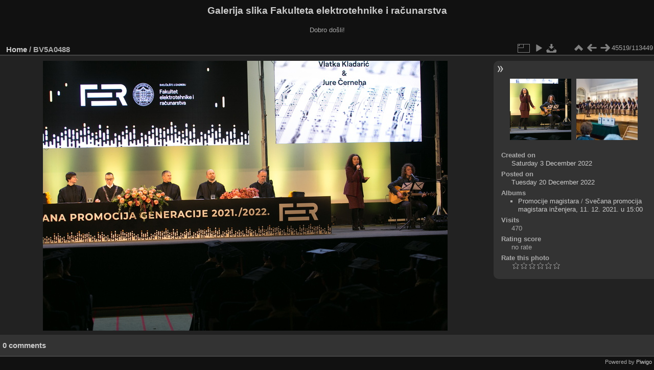

--- FILE ---
content_type: text/html; charset=utf-8
request_url: https://multimedija.fer.hr/picture.php?/78488/categories
body_size: 3318
content:
<!DOCTYPE html>
<html lang="en" dir="ltr">
<head>
<meta charset="utf-8">
<meta name="generator" content="Piwigo (aka PWG), see piwigo.org">

 
<meta name="description" content="BV5A0488 - BV5A0488.jpg">

<title>BV5A0488 | Galerija slika Fakulteta elektrotehnike i računarstva</title>
<link rel="shortcut icon" type="image/x-icon" href="themes/default/icon/favicon.ico">

<link rel="start" title="Home" href="/" >
<link rel="search" title="Search" href="search.php" >

<link rel="first" title="First" href="picture.php?/112697/categories" ><link rel="prev" title="Previous" href="picture.php?/78487/categories" ><link rel="next" title="Next" href="picture.php?/22923/categories" ><link rel="last" title="Last" href="picture.php?/37655/categories" ><link rel="up" title="Thumbnails" href="index.php?/categories/flat/start-45500" >
<link rel="canonical" href="picture.php?/78488">

 
	<!--[if lt IE 7]>
		<link rel="stylesheet" type="text/css" href="themes/default/fix-ie5-ie6.css">
	<![endif]-->
	<!--[if IE 7]>
		<link rel="stylesheet" type="text/css" href="themes/default/fix-ie7.css">
	<![endif]-->
	

	<!--[if lt IE 8]>
		<link rel="stylesheet" type="text/css" href="themes/elegant/fix-ie7.css">
	<![endif]-->


<!-- BEGIN get_combined -->
<link rel="stylesheet" type="text/css" href="_data/combined/1ngpam0.css">


<!-- END get_combined -->

<!--[if lt IE 7]>
<script type="text/javascript" src="themes/default/js/pngfix.js"></script>
<![endif]-->

</head>

<body id="thePicturePage" class="section-categories image-78488 "  data-infos='{"section":"categories","image_id":"78488"}'>

<div id="the_page">


<div id="theHeader"><h1>Galerija slika Fakulteta elektrotehnike i računarstva</h1>

<p>Dobro došli!</p></div>


<div id="content">



<div id="imageHeaderBar">
	<div class="browsePath">
		<a href="/">Home</a><span class="browsePathSeparator"> / </span><h2>BV5A0488</h2>
	</div>
</div>

<div id="imageToolBar">
<div class="imageNumber">45519/113449</div>
<div class="navigationButtons">
<a href="index.php?/categories/flat/start-45500" title="Thumbnails" class="pwg-state-default pwg-button"><span class="pwg-icon pwg-icon-arrow-n"></span><span class="pwg-button-text">Thumbnails</span></a><a href="picture.php?/78487/categories" title="Previous : BV5A0487" class="pwg-state-default pwg-button"><span class="pwg-icon pwg-icon-arrow-w"></span><span class="pwg-button-text">Previous</span></a><a href="picture.php?/22923/categories" title="Next : BV5A0488" class="pwg-state-default pwg-button pwg-button-icon-right"><span class="pwg-icon pwg-icon-arrow-e"></span><span class="pwg-button-text">Next</span></a></div>

<div class="actionButtons">
<a id="derivativeSwitchLink" title="Photo sizes" class="pwg-state-default pwg-button" rel="nofollow"><span class="pwg-icon pwg-icon-sizes"></span><span class="pwg-button-text">Photo sizes</span></a><div id="derivativeSwitchBox" class="switchBox"><div class="switchBoxTitle">Photo sizes</div><span class="switchCheck" id="derivativeCheckedmedium">&#x2714; </span><a href="javascript:changeImgSrc('_data/i/upload/2022/12/20/20221220084157-f51e293e-me.jpg','medium','medium')">M - medium<span class="derivativeSizeDetails"> (792 x 528)</span></a><br><span class="switchCheck" id="derivativeCheckedlarge" style="visibility:hidden">&#x2714; </span><a href="javascript:changeImgSrc('_data/i/upload/2022/12/20/20221220084157-f51e293e-la.jpg','large','large')">L - large<span class="derivativeSizeDetails"> (1008 x 672)</span></a><br><span class="switchCheck" id="derivativeCheckedxlarge" style="visibility:hidden">&#x2714; </span><a href="javascript:changeImgSrc('i.php?/upload/2022/12/20/20221220084157-f51e293e-xl.jpg','xlarge','xlarge')">XL - extra large<span class="derivativeSizeDetails"> (1224 x 816)</span></a><br><span class="switchCheck" id="derivativeCheckedxxlarge" style="visibility:hidden">&#x2714; </span><a href="javascript:changeImgSrc('i.php?/upload/2022/12/20/20221220084157-f51e293e-xx.jpg','xxlarge','xxlarge')">XXL - huge<span class="derivativeSizeDetails"> (1656 x 1104)</span></a><br><a href="javascript:phpWGOpenWindow('./upload/2022/12/20/20221220084157-f51e293e.jpg','xxx','scrollbars=yes,toolbar=no,status=no,resizable=yes')" rel="nofollow">Original</a></div>
<a href="picture.php?/78488/categories&amp;slideshow=" title="slideshow" class="pwg-state-default pwg-button" rel="nofollow"><span class="pwg-icon pwg-icon-slideshow"></span><span class="pwg-button-text">slideshow</span></a><a id="downloadSwitchLink" href="action.php?id=78488&amp;part=e&amp;download" title="Download this file" class="pwg-state-default pwg-button" rel="nofollow"><span class="pwg-icon pwg-icon-save"></span><span class="pwg-button-text">download</span></a> </div>
</div>
<div id="theImageAndInfos">
<div id="theImage">

    <img class="file-ext-jpg path-ext-jpg" src="_data/i/upload/2022/12/20/20221220084157-f51e293e-me.jpg"width="792" height="528" alt="BV5A0488.jpg" id="theMainImage" usemap="#mapmedium" title="BV5A0488 - BV5A0488.jpg">


<map name="mapmedium"><area shape=rect coords="0,0,198,528" href="picture.php?/78487/categories" title="Previous : BV5A0487" alt="BV5A0487"><area shape=rect coords="198,0,591,132" href="index.php?/categories/flat/start-45500" title="Thumbnails" alt="Thumbnails"><area shape=rect coords="595,0,792,528" href="picture.php?/22923/categories" title="Next : BV5A0488" alt="BV5A0488"></map><map name="maplarge"><area shape=rect coords="0,0,252,672" href="picture.php?/78487/categories" title="Previous : BV5A0487" alt="BV5A0487"><area shape=rect coords="252,0,752,168" href="index.php?/categories/flat/start-45500" title="Thumbnails" alt="Thumbnails"><area shape=rect coords="757,0,1008,672" href="picture.php?/22923/categories" title="Next : BV5A0488" alt="BV5A0488"></map><map name="mapxlarge"><area shape=rect coords="0,0,306,816" href="picture.php?/78487/categories" title="Previous : BV5A0487" alt="BV5A0487"><area shape=rect coords="306,0,913,204" href="index.php?/categories/flat/start-45500" title="Thumbnails" alt="Thumbnails"><area shape=rect coords="920,0,1224,816" href="picture.php?/22923/categories" title="Next : BV5A0488" alt="BV5A0488"></map><map name="mapxxlarge"><area shape=rect coords="0,0,414,1104" href="picture.php?/78487/categories" title="Previous : BV5A0487" alt="BV5A0487"><area shape=rect coords="414,0,1235,276" href="index.php?/categories/flat/start-45500" title="Thumbnails" alt="Thumbnails"><area shape=rect coords="1245,0,1656,1104" href="picture.php?/22923/categories" title="Next : BV5A0488" alt="BV5A0488"></map>


</div><div id="infoSwitcher"></div><div id="imageInfos">
	<div class="navThumbs">
			<a class="navThumb" id="linkPrev" href="picture.php?/78487/categories" title="Previous : BV5A0487" rel="prev">
				<span class="thumbHover prevThumbHover"></span>
        <img class="" src="_data/i/upload/2022/12/20/20221220084156-1ddc62ec-sq.jpg" alt="BV5A0487">
			</a>
			<a class="navThumb" id="linkNext" href="picture.php?/22923/categories" title="Next : BV5A0488" rel="next">
				<span class="thumbHover nextThumbHover"></span>
				<img class="" src="_data/i/upload/2017/05/04/20170504150342-efdbd449-sq.jpg" alt="BV5A0488">
			</a>
	</div>

<dl id="standard" class="imageInfoTable">
<div id="datecreate" class="imageInfo"><dt>Created on</dt><dd><a href="index.php?/created-monthly-list-2022-12-03" rel="nofollow">Saturday 3 December 2022</a></dd></div><div id="datepost" class="imageInfo"><dt>Posted on</dt><dd><a href="index.php?/posted-monthly-list-2022-12-20" rel="nofollow">Tuesday 20 December 2022</a></dd></div><div id="Categories" class="imageInfo"><dt>Albums</dt><dd><ul><li><a href="index.php?/category/110">Promocije magistara</a> / <a href="index.php?/category/311">Svečana promocija magistara inženjera, 11. 12. 2021. u 15:00</a></li></ul></dd></div><div id="Visits" class="imageInfo"><dt>Visits</dt><dd>470</dd></div><div id="Average" class="imageInfo"><dt>Rating score</dt><dd><span id="ratingScore">no rate</span> <span id="ratingCount"></span></dd></div><div id="rating" class="imageInfo"><dt><span id="updateRate">Rate this photo</span></dt><dd><form action="picture.php?/78488/categories&amp;action=rate" method="post" id="rateForm" style="margin:0;"><div><input type="submit" name="rate" value="0" class="rateButton" title="0"><input type="submit" name="rate" value="1" class="rateButton" title="1"><input type="submit" name="rate" value="2" class="rateButton" title="2"><input type="submit" name="rate" value="3" class="rateButton" title="3"><input type="submit" name="rate" value="4" class="rateButton" title="4"><input type="submit" name="rate" value="5" class="rateButton" title="5">			</div>
			</form>
		</dd>
	</div>


</dl>

</div>
</div>

<div id="comments" class="noCommentContent"><div id="commentsSwitcher"></div>
	<h3>0 comments</h3>

	<div id="pictureComments">
		<div id="pictureCommentList">
			<ul class="commentsList">
</ul>

		</div>
		<div style="clear:both"></div>
	</div>

</div>

</div>
<div id="copyright">

  Powered by	<a href="https://piwigo.org" class="Piwigo">Piwigo</a>
  
</div>
</div>
<!-- BEGIN get_combined -->
<script type="text/javascript" src="_data/combined/v7fh5s.js"></script>
<script type="text/javascript">//<![CDATA[

var p_main_menu = "on", p_pict_descr = "on", p_pict_comment = "off";
document.onkeydown = function(e){e=e||window.event;if (e.altKey) return true;var target=e.target||e.srcElement;if (target && target.type) return true;	var keyCode=e.keyCode||e.which, docElem=document.documentElement, url;switch(keyCode){case 63235: case 39: if (e.ctrlKey || docElem.scrollLeft==docElem.scrollWidth-docElem.clientWidth)url="picture.php?/22923/categories"; break;case 63234: case 37: if (e.ctrlKey || docElem.scrollLeft==0)url="picture.php?/78487/categories"; break;case 36: if (e.ctrlKey)url="picture.php?/112697/categories"; break;case 35: if (e.ctrlKey)url="picture.php?/37655/categories"; break;case 38: if (e.ctrlKey)url="index.php?/categories/flat/start-45500"; break;}if (url) {window.location=url.replace("&amp;","&"); return false;}return true;}
function changeImgSrc(url,typeSave,typeMap)
{
	var theImg = document.getElementById("theMainImage");
	if (theImg)
	{
		theImg.removeAttribute("width");theImg.removeAttribute("height");
		theImg.src = url;
		theImg.useMap = "#map"+typeMap;
	}
	jQuery('#derivativeSwitchBox .switchCheck').css('visibility','hidden');
	jQuery('#derivativeChecked'+typeMap).css('visibility','visible');
	document.cookie = 'picture_deriv='+typeSave+';path=/';
}
(window.SwitchBox=window.SwitchBox||[]).push("#derivativeSwitchLink", "#derivativeSwitchBox");
var _pwgRatingAutoQueue = _pwgRatingAutoQueue||[];_pwgRatingAutoQueue.push( {rootUrl: '', image_id: 78488,onSuccess : function(rating) {var e = document.getElementById("updateRate");if (e) e.innerHTML = "Update your rating";e = document.getElementById("ratingScore");if (e) e.innerHTML = rating.score;e = document.getElementById("ratingCount");if (e) {if (rating.count == 1) {e.innerHTML = "(%d rate)".replace( "%d", rating.count);} else {e.innerHTML = "(%d rates)".replace( "%d", rating.count);}}}} );
//]]></script>
<script type="text/javascript">
(function() {
var s,after = document.getElementsByTagName('script')[document.getElementsByTagName('script').length-1];
s=document.createElement('script'); s.type='text/javascript'; s.async=true; s.src='_data/combined/pf59q7.js';
after = after.parentNode.insertBefore(s, after);
})();
</script>
<!-- END get_combined -->

</body>
</html>

--- FILE ---
content_type: text/javascript
request_url: https://multimedija.fer.hr/_data/combined/pf59q7.js
body_size: 2292
content:
/*BEGIN header */

/*BEGIN themes/default/js/scripts.js */
function phpWGOpenWindow(theURL,winName,features){img=new Image();img.src=theURL;if(img.complete){var width=img.width+40,height=img.height+40;}
else{var width=640,height=480;img.onload=function(){newWin.resizeTo(img.width+50,img.height+100);};}
newWin=window.open(theURL,winName,features+',left=2,top=1,width='+width+',height='+height);}
function popuphelp(url){window.open(url,'dc_popup','alwaysRaised=yes,dependent=yes,toolbar=no,height=420,width=500,menubar=no,resizable=yes,scrollbars=yes,status=no');}
function pwgBind(object,method){var args=Array.prototype.slice.call(arguments,2);return function(){return method.apply(object,args.concat(Array.prototype.slice.call(arguments,0)));}}
function PwgWS(urlRoot){this.urlRoot=urlRoot;this.options={method:"GET",async:true,onFailure:null,onSuccess:null};};PwgWS.prototype={callService:function(method,parameters,options){if(options){for(var prop in options)
this.options[prop]=options[prop];}
try{this.xhr=new XMLHttpRequest();}
catch(e){try{this.xhr=new ActiveXObject('Msxml2.XMLHTTP');}
catch(e){try{this.xhr=new ActiveXObject('Microsoft.XMLHTTP');}
catch(e){this.error(0,"Cannot create request object");return;}}}
this.xhr.onreadystatechange=pwgBind(this,this.onStateChange);var url=this.urlRoot+"ws.php?format=json&method="+method;var body="";if(parameters){for(var prop in parameters){if(typeof parameters[prop]=='object'&&parameters[prop]){for(var i=0;i<parameters[prop].length;i++)
body+=prop+"[]="+encodeURIComponent(parameters[prop][i])+"&";}
else
body+=prop+"="+encodeURIComponent(parameters[prop])+"&";}}
if(this.options.method!="POST"){url+="&"+body;body=null;}
this.xhr.open(this.options.method,url,this.options.async);if(this.options.method=="POST")
this.xhr.setRequestHeader("Content-Type","application/x-www-form-urlencoded");try{this.xhr.send(body);}catch(e){this.error(0,e.message);}},onStateChange:function(){var readyState=this.xhr.readyState;if(readyState==4){try{this.respondToReadyState(readyState);}finally{this.cleanup();}}},error:function(httpCode,text){!this.options.onFailure||this.options.onFailure(httpCode,text);this.cleanup();},respondToReadyState:function(readyState){var xhr=this.xhr;if(readyState==4&&xhr.status==200){var resp;try{resp=window.JSON&&window.JSON.parse?window.JSON.parse(xhr.responseText):(new Function("return "+xhr.responseText))();}
catch(e){this.error(200,e.message+'\n'+xhr.responseText.substr(0,512));}
if(resp!=null){if(resp.stat==null)
this.error(200,"Invalid response");else if(resp.stat=='ok')!this.options.onSuccess||this.options.onSuccess(resp.result);else
this.error(200,resp.err+" "+resp.message);}}
if(readyState==4&&xhr.status!=200)
this.error(xhr.status,xhr.statusText);},cleanup:function(){if(this.xhr)this.xhr.onreadystatechange=null;this.xhr=null;this.options.onFailure=this.options.onSuccess=null;},xhr:null}
function pwgAddEventListener(elem,evt,fn){if(window.addEventListener)
elem.addEventListener(evt,fn,false);else
elem.attachEvent('on'+evt,fn);};

/*BEGIN themes/default/js/switchbox.js */
(function(){var sbFunc=function(link,box){jQuery(link).click(function(){var elt=jQuery(box);elt.css("left",Math.min(jQuery(this).position().left,jQuery(window).width()-elt.outerWidth(true)-5)).css("top",jQuery(this).position().top+jQuery(this).outerHeight(true)).toggle();return false;});jQuery(box).on("mouseleave click",function(){jQuery(this).hide();});};if(window.SwitchBox){for(var i=0;i<SwitchBox.length;i+=2)
sbFunc(SwitchBox[i],SwitchBox[i+1]);}
window.SwitchBox={push:sbFunc}})();

/*BEGIN themes/default/js/rating.js */
var gRatingOptions,gRatingButtons,gUserRating;function makeNiceRatingForm(options){gRatingOptions=options;var form=document.getElementById('rateForm');if(!form)return;gRatingButtons=form.getElementsByTagName('input');gUserRating="";for(var i=0;i<gRatingButtons.length;i++){if(gRatingButtons[i].type=="button"){gUserRating=gRatingButtons[i].value;break;}}
for(var i=0;i<gRatingButtons.length;i++){var rateButton=gRatingButtons[i];rateButton.initialRateValue=rateButton.value;try{rateButton.type="button";}catch(e){}
rateButton.value=" ";with(rateButton.style){marginLeft=marginRight=0;}
if(i!=gRatingButtons.length-1&&rateButton.nextSibling.nodeType==3)
rateButton.parentNode.removeChild(rateButton.nextSibling);if(i>0&&rateButton.previousSibling.nodeType==3)
rateButton.parentNode.removeChild(rateButton.previousSibling);pwgAddEventListener(rateButton,"click",updateRating);pwgAddEventListener(rateButton,"mouseout",function(){updateRatingStarDisplay(gUserRating);});pwgAddEventListener(rateButton,"mouseover",function(e){updateRatingStarDisplay(e.target?e.target.initialRateValue:e.srcElement.initialRateValue);});}
updateRatingStarDisplay(gUserRating);}
function updateRatingStarDisplay(userRating){for(var i=0;i<gRatingButtons.length;i++)
gRatingButtons[i].className=(userRating!==""&&userRating>=gRatingButtons[i].initialRateValue)?"rateButtonStarFull":"rateButtonStarEmpty";}
function updateRating(e){var rateButton=e.target||e.srcElement;if(rateButton.initialRateValue==gUserRating)
return false;for(var i=0;i<gRatingButtons.length;i++)gRatingButtons[i].disabled=true;var y=new PwgWS(gRatingOptions.rootUrl);y.callService("pwg.images.rate",{image_id:gRatingOptions.image_id,rate:rateButton.initialRateValue},{method:"POST",onFailure:function(num,text){alert(num+" "+text);document.location=rateButton.form.action+"&rate="+rateButton.initialRateValue;},onSuccess:function(result){gUserRating=rateButton.initialRateValue;for(var i=0;i<gRatingButtons.length;i++)gRatingButtons[i].disabled=false;if(gRatingOptions.onSuccess)gRatingOptions.onSuccess(result);if(gRatingOptions.updateRateElement)gRatingOptions.updateRateElement.innerHTML=gRatingOptions.updateRateText;if(gRatingOptions.ratingSummaryElement){var t=gRatingOptions.ratingSummaryText;var args=[result.score,result.count,result.average],idx=0,rexp=new RegExp(/%\.?\d*[sdf]/);while(idx<args.length)t=t.replace(rexp,args[idx++]);gRatingOptions.ratingSummaryElement.innerHTML=t;}}});return false;}
(function(){if(typeof _pwgRatingAutoQueue!="undefined"&&_pwgRatingAutoQueue.length){for(var i=0;i<_pwgRatingAutoQueue.length;i++)
makeNiceRatingForm(_pwgRatingAutoQueue[i]);}
_pwgRatingAutoQueue={push:function(opts){makeNiceRatingForm(opts);}}})();

